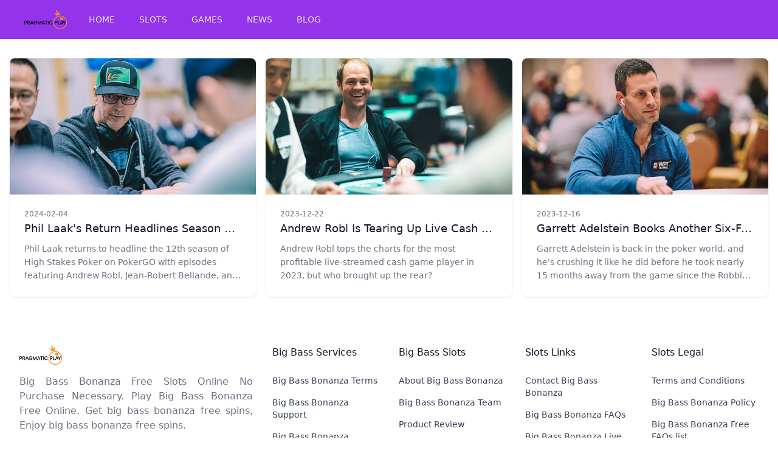

--- FILE ---
content_type: text/html; charset=utf-8
request_url: https://bigbassbonanzafree.com/players/andrew-robl/
body_size: 5335
content:
<!doctype html>
<html lang="en">
<head>
  <meta charset="UTF-8" />
  <meta name="viewport" content="width=device-width, initial-scale=1.0" />
  <meta name="description" content="Big Bass Bonanza Free Slots Online No Purchase Necessary. Play Big Bass Bonanza Free Online. Get big bass bonanza free s…">
  <meta property="og:site_name" content="Big Bass Bonanza Free Slots Online" />
  <meta property="og:locale" content="en_US" />
  <meta property="og:type" content="website" /><meta name="robots" content="index, follow" />
  <meta name="googlebot" content="index, follow, max-snippet:-1, max-image-preview:large, max-video-preview:-1" />
  <meta name="bingbot" content="index, follow, max-snippet:-1, max-image-preview:large, max-video-preview:-1" /><link rel="canonical" href="https://bigbassbonanzafree.com/players/andrew-robl/" />
  <meta property="og:updated_time" content="2024-03-10T12:58:44.468150419+08:00" />
  <meta property="og:url" content="https://bigbassbonanzafree.com/players/andrew-robl/" />
  <meta name="twitter:url" content="https://bigbassbonanzafree.com/players/andrew-robl/" />
  <meta property="og:description" content="Big Bass Bonanza Free Slots Online No Purchase Necessary. Play Big Bass Bonanza Free Online. Get big bass bonanza free spins, Enjoy big bass bonanza free spins." />
  <meta name="twitter:description" content="Big Bass Bonanza Free Slots Online No Purchase Necessary. Play Big Bass Bonanza Free Online. Get big bass bonanza free spins, Enjoy big bass bonanza free spins." />
  <meta property="og:title" content="Big Bass Bonanza Free Slots Online" />
  <meta name="twitter:title" content="Big Bass Bonanza Free Slots Online" />

<title>Big Bass Bonanza Free Slots Online | Big Bass Bonanza Free Slots Online No Purchase Necessary. Play Big Bass Bonanza Free Online. Get big bass bonanza free spins, Enjoy big bass bonanza free spins.</title>
<link rel="icon" type="image/png" href="https://bigbassbonanzafree.com/icons/big-bass-bonanza-favicon.webp" />

<script src="https://cdn.tailwindcss.com"></script>

<style type="text/css">
  #page-content {  }
  #page-content h1 ,#page-content h2 ,#page-content h3 ,#page-content h4 , #page-content h5  { font-size: 1.1rem;font-weight: bold; color: #0055A4; }
  #page-content p { padding: 0.8rem 0rem; }
  #page-content b ,#page-content strong { font-weight: bold; }
  #page-content a { font-weight: bold; color: #CF142B;}
  #page-content img { padding: 0.8rem 0rem; }
</style>
<script async src="https://www.googletagmanager.com/gtag/js?id=G-7QH89VCL5R"></script>
  <script>
    window.dataLayer = window.dataLayer || [];
    function gtag(){dataLayer.push(arguments);}
    gtag('js', new Date());

    gtag('config', 'G-7QH89VCL5R');
  </script>
<script type="text/javascript">
    (function(c,l,a,r,i,t,y){
        c[a]=c[a]||function(){(c[a].q=c[a].q||[]).push(arguments)};
        t=l.createElement(r);t.async=1;t.src="https://www.clarity.ms/tag/"+i;
        y=l.getElementsByTagName(r)[0];y.parentNode.insertBefore(t,y);
    })(window, document, "clarity", "script", "jrs0eu6joj");
</script>
</head>
<body class="dark:bg-gray-700 flex flex-col h-screen justify-between">
  <nav id="navbar" class="bg-purple-600 dark:bg-gray-800">
    <div class="max-w-7xl mx-auto px-2 sm:px-6 lg:px-8">
      <div class="relative flex items-center justify-between h-16">
        <div class="flex items-center sm:hidden">
          <!-- Mobile menu button-->
          <button id="toggle-mobile-menu" type="button" class="inline-flex items-center justify-center p-2 rounded-md text-gray-400 hover:text-white hover:bg-purple-800 focus:outline-none focus:ring-2 focus:ring-inset focus:ring-white" aria-controls="mobile-menu" aria-expanded="false">
            <span class="sr-only">Open main menu</span>
            <svg class="block h-6 w-6" xmlns="http://www.w3.org/2000/svg" fill="none" viewBox="0 0 24 24" stroke="currentColor" aria-hidden="true">
              <path stroke-linecap="round" stroke-linejoin="round" stroke-width="2" d="M4 6h16M4 12h16M4 18h16" />
            </svg>
            <svg class="hidden h-6 w-6" xmlns="http://www.w3.org/2000/svg" fill="none" viewBox="0 0 24 24" stroke="currentColor" aria-hidden="true">
              <path stroke-linecap="round" stroke-linejoin="round" stroke-width="2" d="M6 18L18 6M6 6l12 12" />
            </svg>
          </button>
        </div>
        <div class="flex-1 flex items-center">
          <div class="flex-shrink-0 flex items-center ml-2">
          <div class="flex flex-shrink-0 items-center">
            <a href="https://bigbassbonanzafree.com" class="text-xl text-gray-800 dark:text-white"><img class="h-8 w-auto" src=" &#x2F;icons&#x2F;big-bass-bonanza-logo.svg" alt="Big Bass Bonanza Free Slots Online"></a>
          </div>
          </div>
          <div class="hidden sm:block sm:ml-6">
            <div class="nav-links flex space-x-4">
                    <a href="/" class="text-gray-200 dark:text-gray-300 hover:bg-purple-800 hover:text-white px-3 py-2 rounded-md text-sm font-medium">HOME</a>
                    <a href="/slots" class="text-gray-200 dark:text-gray-300 hover:bg-purple-800 hover:text-white px-3 py-2 rounded-md text-sm font-medium">SLOTS</a>
                    <a href="/games" class="text-gray-200 dark:text-gray-300 hover:bg-purple-800 hover:text-white px-3 py-2 rounded-md text-sm font-medium">GAMES</a>
                    <a href="/news" class="text-gray-200 dark:text-gray-300 hover:bg-purple-800 hover:text-white px-3 py-2 rounded-md text-sm font-medium">NEWS</a>
                    <a href="/blog" class="text-gray-200 dark:text-gray-300 hover:bg-purple-800 hover:text-white px-3 py-2 rounded-md text-sm font-medium">BLOG</a>
            </div>
          </div>
          
        <!-- Sidebar Menu -->
        </div>
      </div>
    </div>

    <!-- Mobile menu -->
    <div id="mobile-menu" class="sm:hidden fixed z-10 overflow-hidden">
      <div class="nav-links flex flex-col space-y-4 items-center w-screen dark:bg-gray-800 transition-all ease-out duration-500 h-0">
        <a href="/" class="text-gray-800 dark:text-gray-300 hover:bg-gray-700 hover:text-white px-3 py-2 rounded-md text-sm font-medium">HOME</a>
        <a href="/slots" class="text-gray-800 dark:text-gray-300 hover:bg-gray-700 hover:text-white px-3 py-2 rounded-md text-sm font-medium">SLOTS</a>
        <a href="/games" class="text-gray-800 dark:text-gray-300 hover:bg-gray-700 hover:text-white px-3 py-2 rounded-md text-sm font-medium">GAMES</a>
        <a href="/news" class="text-gray-800 dark:text-gray-300 hover:bg-gray-700 hover:text-white px-3 py-2 rounded-md text-sm font-medium">NEWS</a>
        <a href="/blog" class="text-gray-800 dark:text-gray-300 hover:bg-gray-700 hover:text-white px-3 py-2 rounded-md text-sm font-medium">BLOG</a>
      </div>
    </div>
  </nav>
  
  
  <main class="max-w-7xl mx-auto text-black dark:text-gray-200 w-full mb-auto">
    

<div class="container mx-auto px-4 mt-8">
  <div class="grid grid-cols-1 md:grid-cols-2 lg:grid-cols-3 gap-4 mb-4">
    <div>
      <article class="overflow-hidden rounded-lg shadow transition hover:shadow-lg">
        <a href="https://bigbassbonanzafree.com/news/202402/phil-laak-s-return-headlines-season-12-of-pokergo-s-high-stakes-poker-hsp/"><img alt="Phil Laak's Return Headlines Season 12 of PokerGO's High Stakes Poker (HSP)" src="https:&#x2F;&#x2F;i1.wp.com&#x2F;pnimg.net&#x2F;w&#x2F;articles&#x2F;4&#x2F;65b&#x2F;d7609dc970.jpg" class="h-56 w-full object-cover"/></a>
        <div class="bg-white p-4 sm:p-6">
          <time datetime="2024-02-04" class="block text-xs text-gray-500 "> 2024-02-04 </time>
          <a href="https://bigbassbonanzafree.com/news/202402/phil-laak-s-return-headlines-season-12-of-pokergo-s-high-stakes-poker-hsp/" title="Phil Laak's Return Headlines Season 12 of PokerGO's High Stakes Poker (HSP)"><h3 class="mt-0.5 text-lg text-gray-900 capitalize truncate"> Phil Laak's Return Headlines Season 12 of PokerGO's High Stakes Poker (HSP)</h3> </a>
          <p class="mt-2 line-clamp-3 text-sm/relaxed text-gray-500">Phil Laak returns to headline the 12th season of High Stakes Poker on PokerGO with episodes featuring Andrew Robl, Jean-Robert Bellande, and Jennifer Tilly</p>
        </div>
      </article>
    </div>
    <div>
      <article class="overflow-hidden rounded-lg shadow transition hover:shadow-lg">
        <a href="https://bigbassbonanzafree.com/news/202312/andrew-robl-is-tearing-up-live-cash-game-streams-up-3-156m-in-2023/"><img alt="Andrew Robl is Tearing Up Live Cash Game Streams; Up $3.156M in 2023" src="https:&#x2F;&#x2F;i1.wp.com&#x2F;pnimg.net&#x2F;w&#x2F;articles&#x2F;4&#x2F;658&#x2F;56b113e1cb.jpg" class="h-56 w-full object-cover"/></a>
        <div class="bg-white p-4 sm:p-6">
          <time datetime="2023-12-22" class="block text-xs text-gray-500 "> 2023-12-22 </time>
          <a href="https://bigbassbonanzafree.com/news/202312/andrew-robl-is-tearing-up-live-cash-game-streams-up-3-156m-in-2023/" title="Andrew Robl is Tearing Up Live Cash Game Streams; Up $3.156M in 2023"><h3 class="mt-0.5 text-lg text-gray-900 capitalize truncate"> Andrew Robl is Tearing Up Live Cash Game Streams; Up $3.156M in 2023</h3> </a>
          <p class="mt-2 line-clamp-3 text-sm/relaxed text-gray-500">Andrew Robl tops the charts for the most profitable live-streamed cash game player in 2023, but who brought up the rear?</p>
        </div>
      </article>
    </div>
    <div>
      <article class="overflow-hidden rounded-lg shadow transition hover:shadow-lg">
        <a href="https://bigbassbonanzafree.com/news/202312/garrett-adelstein-books-another-six-figure-win-in-wpt-cash-game/"><img alt="Garrett Adelstein Books Another Six-Figure Win in WPT Cash Game" src="https:&#x2F;&#x2F;i1.wp.com&#x2F;pnimg.net&#x2F;w&#x2F;articles&#x2F;4&#x2F;657&#x2F;d3b022f688.jpg" class="h-56 w-full object-cover"/></a>
        <div class="bg-white p-4 sm:p-6">
          <time datetime="2023-12-16" class="block text-xs text-gray-500 "> 2023-12-16 </time>
          <a href="https://bigbassbonanzafree.com/news/202312/garrett-adelstein-books-another-six-figure-win-in-wpt-cash-game/" title="Garrett Adelstein Books Another Six-Figure Win in WPT Cash Game"><h3 class="mt-0.5 text-lg text-gray-900 capitalize truncate"> Garrett Adelstein Books Another Six-Figure Win in WPT Cash Game</h3> </a>
          <p class="mt-2 line-clamp-3 text-sm/relaxed text-gray-500">Garrett Adelstein is back in the poker world, and he's crushing it like he did before he took nearly 15 months away from the game since the Robbi incident.</p>
        </div>
      </article>
    </div> 
  </div>
</div>


  </main>

  




  <footer class="bg-white">
  <div
    class="mx-auto max-w-screen-xl space-y-8 px-4 py-16 sm:px-6 lg:space-y-16 lg:px-8"
  >
    <div class="grid grid-cols-1 gap-8 lg:grid-cols-3">
      <div>
        <div class="text-teal-600 flex justify-between">
          <a href="https://bigbassbonanzafree.com" class="text-xl text-gray-800 dark:text-white"><img class="h-8 w-auto" src=" &#x2F;icons&#x2F;big-bass-bonanza-logo.svg" alt="Big Bass Bonanza Free Slots Online"></a>
        </div>
        <p class="mt-4 text-gray-500 text-justify">
          Big Bass Bonanza Free Slots Online No Purchase Necessary. Play Big Bass Bonanza Free Online. Get big bass bonanza free spins, Enjoy big bass bonanza free spins.
        </p>
        <ul class="mt-8 flex gap-6">
          <li>
            <a href=" https:&#x2F;&#x2F;www.facebook.com&#x2F;Big Bass Bonanza Free" rel="noreferrer"target="_blank"class="text-gray-700 transition hover:opacity-75"> <span class="sr-only">Facebook</span>
              <svg class="h-6 w-6"  fill="purple" viewBox="0 0 24 24"aria-hidden="true"> <path fill-rule="evenodd"d="M22 12c0-5.523-4.477-10-10-10S2 6.477 2 12c0 4.991 3.657 9.128 8.438 9.878v-6.987h-2.54V12h2.54V9.797c0-2.506 1.492-3.89 3.777-3.89 1.094 0 2.238.195 2.238.195v2.46h-1.26c-1.243 0-1.63.771-1.63 1.562V12h2.773l-.443 2.89h-2.33v6.988C18.343 21.128 22 16.991 22 12z"clip-rule="evenodd"/> </svg> 
            </a>
          </li>
          <li>
            <a href=" https:&#x2F;&#x2F;instagram.com&#x2F;Big Bass Bonanza Free" rel="noreferrer" target="_blank" class="text-gray-700 transition hover:opacity-75"> <span class="sr-only">Instagram</span>
              <svg class="h-6 w-6"  fill="purple" viewBox="0 0 24 24" aria-hidden="true"> <path fill-rule="evenodd" d="M12.315 2c2.43 0 2.784.013 3.808.06 1.064.049 1.791.218 2.427.465a4.902 4.902 0 011.772 1.153 4.902 4.902 0 011.153 1.772c.247.636.416 1.363.465 2.427.048 1.067.06 1.407.06 4.123v.08c0 2.643-.012 2.987-.06 4.043-.049 1.064-.218 1.791-.465 2.427a4.902 4.902 0 01-1.153 1.772 4.902 4.902 0 01-1.772 1.153c-.636.247-1.363.416-2.427.465-1.067.048-1.407.06-4.123.06h-.08c-2.643 0-2.987-.012-4.043-.06-1.064-.049-1.791-.218-2.427-.465a4.902 4.902 0 01-1.772-1.153 4.902 4.902 0 01-1.153-1.772c-.247-.636-.416-1.363-.465-2.427-.047-1.024-.06-1.379-.06-3.808v-.63c0-2.43.013-2.784.06-3.808.049-1.064.218-1.791.465-2.427a4.902 4.902 0 011.153-1.772A4.902 4.902 0 015.45 2.525c.636-.247 1.363-.416 2.427-.465C8.901 2.013 9.256 2 11.685 2h.63zm-.081 1.802h-.468c-2.456 0-2.784.011-3.807.058-.975.045-1.504.207-1.857.344-.467.182-.8.398-1.15.748-.35.35-.566.683-.748 1.15-.137.353-.3.882-.344 1.857-.047 1.023-.058 1.351-.058 3.807v.468c0 2.456.011 2.784.058 3.807.045.975.207 1.504.344 1.857.182.466.399.8.748 1.15.35.35.683.566 1.15.748.353.137.882.3 1.857.344 1.054.048 1.37.058 4.041.058h.08c2.597 0 2.917-.01 3.96-.058.976-.045 1.505-.207 1.858-.344.466-.182.8-.398 1.15-.748.35-.35.566-.683.748-1.15.137-.353.3-.882.344-1.857.048-1.055.058-1.37.058-4.041v-.08c0-2.597-.01-2.917-.058-3.96-.045-.976-.207-1.505-.344-1.858a3.097 3.097 0 00-.748-1.15 3.098 3.098 0 00-1.15-.748c-.353-.137-.882-.3-1.857-.344-1.023-.047-1.351-.058-3.807-.058zM12 6.865a5.135 5.135 0 110 10.27 5.135 5.135 0 010-10.27zm0 1.802a3.333 3.333 0 100 6.666 3.333 3.333 0 000-6.666zm5.338-3.205a1.2 1.2 0 110 2.4 1.2 1.2 0 010-2.4z"clip-rule="evenodd"/> </svg> 
            </a>
          </li>
          <li>
            <a href=" https:&#x2F;&#x2F;twitter.com&#x2F;Big Bass Bonanza Free" rel="noreferrer" target="_blank" class="text-gray-700 transition hover:opacity-75"> <span class="sr-only">Twitter</span>
              <svg class="h-6 w-6"  fill="purple" viewBox="0 0 24 24" aria-hidden="true"> <path d="M8.29 20.251c7.547 0 11.675-6.253 11.675-11.675 0-.178 0-.355-.012-.53A8.348 8.348 0 0022 5.92a8.19 8.19 0 01-2.357.646 4.118 4.118 0 001.804-2.27 8.224 8.224 0 01-2.605.996 4.107 4.107 0 00-6.993 3.743 11.65 11.65 0 01-8.457-4.287 4.106 4.106 0 001.27 5.477A4.072 4.072 0 012.8 9.713v.052a4.105 4.105 0 003.292 4.022 4.095 4.095 0 01-1.853.07 4.108 4.108 0 003.834 2.85A8.233 8.233 0 012 18.407a11.616 11.616 0 006.29 1.84"/> </svg> 
            </a>
          </li>
          <li>
            <a href=" https:&#x2F;&#x2F;www.youtube.com&#x2F;@Big Bass Bonanza Free&#x2F;" rel="noreferrer" target="_blank" class="text-gray-700 transition hover:opacity-75"> <span class="sr-only">Twitter</span>
             <svg class="h-6 w-6"  fill="purple" version="1.1" xmlns="http://www.w3.org/2000/svg" xmlns:xlink="http://www.w3.org/1999/xlink" viewBox="-143 145 512 512" xml:space="preserve"><g id="SVGRepo_bgCarrier" stroke-width="0"></g><g id="SVGRepo_tracerCarrier" stroke-linecap="round" stroke-linejoin="round"></g><g id="SVGRepo_iconCarrier"> <g> <polygon points="78.9,450.3 162.7,401.1 78.9,351.9 "></polygon> <path d="M113,145c-141.4,0-256,114.6-256,256s114.6,256,256,256s256-114.6,256-256S254.4,145,113,145z M241,446.8L241,446.8 c0,44.1-44.1,44.1-44.1,44.1H29.1c-44.1,0-44.1-44.1-44.1-44.1v-91.5c0-44.1,44.1-44.1,44.1-44.1h167.8c44.1,0,44.1,44.1,44.1,44.1 V446.8z"></path> </g> </g></svg>
            </a>
          </li>
          <li>
            <a href=" https:&#x2F;&#x2F;t.me&#x2F;Big Bass Bonanza Free" rel="noreferrer" target="_blank" class="text-gray-700 transition hover:opacity-75"> <span class="sr-only">Twitter</span>
             <svg class="h-6 w-6"  fill="purple" xmlns="http://www.w3.org/2000/svg"><g id="SVGRepo_bgCarrier" stroke-width="0"></g><g id="SVGRepo_tracerCarrier" stroke-linecap="round" stroke-linejoin="round"></g><g id="SVGRepo_iconCarrier"><path d="m12 0c-6.627 0-12 5.373-12 12s5.373 12 12 12 12-5.373 12-12c0-6.627-5.373-12-12-12zm5.894 8.221-1.97 9.28c-.145.658-.537.818-1.084.508l-3-2.21-1.446 1.394c-.14.18-.357.295-.6.295-.002 0-.003 0-.005 0l.213-3.054 5.56-5.022c.24-.213-.054-.334-.373-.121l-6.869 4.326-2.96-.924c-.64-.203-.658-.64.135-.954l11.566-4.458c.538-.196 1.006.128.832.941z"></path></g></svg>
            </a>
          </li>
        </ul>
      </div>

      <div class="grid grid-cols-1 gap-8 sm:grid-cols-2 lg:col-span-2 lg:grid-cols-4" > 
        <div>
        <p class="font-medium text-gray-900">Big Bass Services</p>
          <ul class="mt-6 space-y-4 text-sm">
            <li> <a href="/bigbassbonanza-terms" class="text-gray-700 transition hover:opacity-75"> Big Bass Bonanza Terms </a> </li>
            <li> <a href="/bigbassbonanza-support" class="text-gray-700 transition hover:opacity-75"> Big Bass Bonanza Support </a> </li>
            <li> <a href="/bigbassbonanza-review" class="text-gray-700 transition hover:opacity-75"> Big Bass Bonanza Review </a> </li>
          
          </ul>
        </div> 
        <div>
        <p class="font-medium text-gray-900">Big Bass Slots</p>
          <ul class="mt-6 space-y-4 text-sm">
            <li> <a href="/about-bigbassbonanza" class="text-gray-700 transition hover:opacity-75"> About Big Bass Bonanza </a> </li>
            <li> <a href="/bigbassbonanza-team" class="text-gray-700 transition hover:opacity-75"> Big Bass Bonanza Team </a> </li>
            <li> <a href="/bigbassbonanza-product" class="text-gray-700 transition hover:opacity-75"> Product Review </a> </li>
          
          </ul>
        </div> 
        <div>
        <p class="font-medium text-gray-900">Slots Links</p>
          <ul class="mt-6 space-y-4 text-sm">
            <li> <a href="/contact-bigbassbonanza" class="text-gray-700 transition hover:opacity-75"> Contact Big Bass Bonanza </a> </li>
            <li> <a href="/bigbassbonanza-faqs" class="text-gray-700 transition hover:opacity-75"> Big Bass Bonanza FAQs </a> </li>
            <li> <a href="/live-chat-bigbassbonanza" class="text-gray-700 transition hover:opacity-75"> Big Bass Bonanza Live Chat </a> </li>
          
          </ul>
        </div> 
        <div>
        <p class="font-medium text-gray-900">Slots Legal</p>
          <ul class="mt-6 space-y-4 text-sm">
            <li> <a href="/bigbassbonanza-toc" class="text-gray-700 transition hover:opacity-75"> Terms and Conditions </a> </li>
            <li> <a href="/bigbassbonanza-policy" class="text-gray-700 transition hover:opacity-75"> Big Bass Bonanza Policy </a> </li>
            <li> <a href="/faqs/" class="text-gray-700 transition hover:opacity-75"> Big Bass Bonanza Free FAQs list </a> </li>
          
          </ul>
        </div>

      </div>
    </div>

    <p class="text-xs text-gray-500">
      &copy; 2024. Big Bass Bonanza Free Slots Online. All rights reserved.
    </p>
  </div>
</footer>

  <!------------------------- SCRIPTS ------------------------->
  <script defer src="/js/main.js"></script>
  
  
    <script defer src="/js/lang.js"></script>
  
  
  
  
<script defer src="https://static.cloudflareinsights.com/beacon.min.js/vcd15cbe7772f49c399c6a5babf22c1241717689176015" integrity="sha512-ZpsOmlRQV6y907TI0dKBHq9Md29nnaEIPlkf84rnaERnq6zvWvPUqr2ft8M1aS28oN72PdrCzSjY4U6VaAw1EQ==" data-cf-beacon='{"version":"2024.11.0","token":"d0b7f5bc5d884c308ee55abc21a02589","r":1,"server_timing":{"name":{"cfCacheStatus":true,"cfEdge":true,"cfExtPri":true,"cfL4":true,"cfOrigin":true,"cfSpeedBrain":true},"location_startswith":null}}' crossorigin="anonymous"></script>
</body>
</html>
